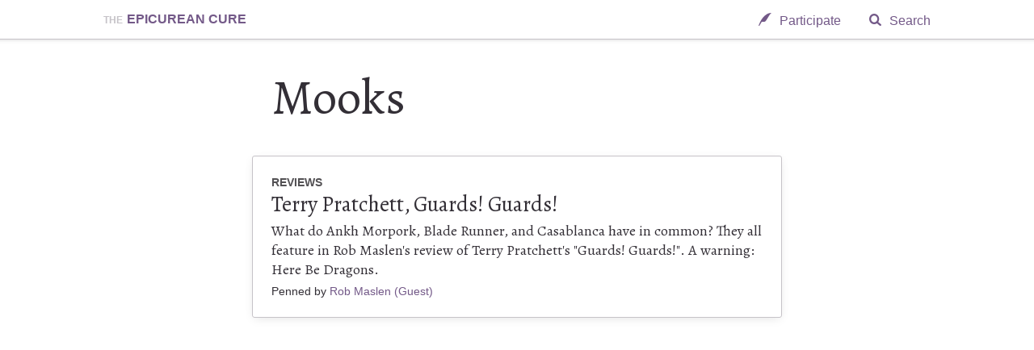

--- FILE ---
content_type: text/html; charset=UTF-8
request_url: https://www.epicureancure.com/tropes/mooks/
body_size: 1829
content:
<!DOCTYPE html>
<html lang="en-GB" prefix="og: http://ogp.me/ns#">
<head>
    <script async src="https://www.googletagmanager.com/gtag/js?id=UA-81286806-1"></script>
    <script>
        window.dataLayer = window.dataLayer || [];
        function gtag(){dataLayer.push(arguments);}
        gtag('js', new Date());

        gtag('config', 'UA-81286806-1');
    </script>

    <meta charset="utf-8" />
    <meta http-equiv="x-ua-compatible" content="ie=edge" />
    <meta name="viewport" content="width=device-width, initial-scale=1" />
    <title>Mooks &middot; Tropes &middot; The Epicurean Cure</title>
    <meta name="description" content="&#8220;A slang term for the hordes of standard-issue, disposable bad guys whom The Hero mows down with impunity. Deadly, competent, loyal, abundant&#8230; pick any two.&#8221; &#8211; from TV Tropes, http://tvtropes.org/pmwiki/pmwiki.php/Main/Mooks" />
    <link href="https://www.epicureancure.com/manifest.json" rel="manifest" />
    <link href="https://www.epicureancure.com/tropes/mooks/" rel="canonical" />
    <meta name="robots" content="index,follow,noodp" />
    <link href="https://www.epicureancure.com/humans.txt" rel="author" />
    <link href="https://www.epicureancure.com/favicon.ico" rel="icon" />
    <link href="https://www.epicureancure.com/wp/wp-content/themes/epicure/ico/favicon-16.png" rel="icon" sizes="16x16" />
    <link href="https://www.epicureancure.com/wp/wp-content/themes/epicure/ico/favicon-24.png" rel="icon" sizes="24x24" />
    <link href="https://www.epicureancure.com/wp/wp-content/themes/epicure/ico/favicon-32.png" rel="icon" sizes="32x32" />
    <link href="https://www.epicureancure.com/wp/wp-content/themes/epicure/ico/favicon-48.png" rel="icon" sizes="48x48" />
    <link href="https://www.epicureancure.com/wp/wp-content/themes/epicure/ico/favicon-64.png" rel="icon" sizes="64x64" />
    <link href="https://www.epicureancure.com/wp/wp-content/themes/epicure/ico/favicon-128.png" rel="icon" sizes="128x128" />
    <link href="https://www.epicureancure.com/wp/wp-content/themes/epicure/ico/favicon-152.png" rel="icon" sizes="152x152" />
    <link href="https://www.epicureancure.com/wp/wp-content/themes/epicure/ico/favicon-196.png" rel="icon" sizes="196x196" />
    <link href="https://www.epicureancure.com/wp/wp-content/themes/epicure/ico/favicon-256.png" rel="icon" sizes="256x256" />
    <meta name="theme-color" content="#735988" />
    <meta name="msapplication-TileColor" content="#735988" />
    <meta name="msapplication-TileImage" content="https://www.epicureancure.com/wp/wp-content/themes/epicure/ico/favicon-144.png" />
    <link href="https://www.epicureancure.com/feed/" title="Site feed (RSS)" rel="alternate" type="application/rss+xml" />
    <link href="https://www.epicureancure.com/feed/atom/" title="Site feed (Atom)" rel="alternate" type="application/rss+xml" />
    <link href="https://www.epicureancure.com/tropes/mooks/feed/" title="Archive feed (RSS)" rel="alternate" type="application/rss+xml" />
    <link href="https://www.epicureancure.com/tropes/mooks/feed/atom/" title="Archive feed (Atom)" rel="alternate" type="application/rss+xml" />
    <meta name="twitter:card" content="summary_large_image" />
    <meta name="twitter:site" content="@EpicureanCure" />
    <meta name="twitter:url" property="og:url" content="https://www.epicureancure.com/tropes/mooks/" />
    <meta name="twitter:title" property="og:title" content="Mooks &middot; Tropes &middot; The Epicurean Cure" />
    <meta name="twitter:description" property="og:description" content="&#8220;A slang term for the hordes of standard-issue, disposable bad guys whom The Hero mows down with impunity. Deadly, competent, loyal, abundant&#8230; pick any two.&#8221; &#8211; from TV Tropes, http://tvtropes.org/pmwiki/pmwiki.php/Main/Mooks" />
    <meta name="twitter:image" property="og:image" content="https://www.epicureancure.com/wp/wp-content/uploads/2016/07/Guards-guards-hero-final.jpg" />
    <!-- CAUTION: #content may be HOT TAKES -->
    <link href="https://www.epicureancure.com/wp/wp-content/themes/epicure/css/styles.42d1f6d6.css" rel="stylesheet" />
    <!-- human-readable: https://www.epicureancure.com/wp/wp-content/themes/epicure/css/readable.42d1f6d6.css -->
    <link href="https://fonts.googleapis.com/css?family=Alegreya:400,400i,700,700i" rel="stylesheet" />
</head>
<body class="no-js">
<div class="wrap no-footer">
<header id="page-header" class="page-header" role="banner">
    <div class="page-header-wrap">
        <a href="https://www.epicureancure.com" class="site-title"><span class="site-logo"></span><span class="page-header-text"><span class="site-title-small">The&nbsp;&thinsp;</span>Epicurean Cure</span></a>
        <nav class="page-nav" role="navigation">
            <ul>
                <li>
                    <a href="https://www.epicureancure.com/participate/" class="page-header-icon icon-quill"><span class="page-header-text">Participate</span></a>
                </li><!--
                --><li>
                    <a href="#search" id="page-search-show" class="page-header-icon icon-search"><span class="page-header-text">Search</span></a>
                </li>
            </ul>
        </nav>
    </div><!-- .width -->
</header>
<div id="search" class="page-search" role="search">
    <div class="page">
        <a href="https://www.epicureancure.com/tropes/mooks" id="page-search-hide" class="page-search-close">Close search</a>
        <label for="page-search-input" class="ui-header">Search the site</label>
    </div>
    <div class="text" id="overpower">
        <form method="get" action="https://www.epicureancure.com/wp/wp-content/themes/epicure/s.php">
            <input type="text" id="page-search-input" name="s" value="" placeholder="Enter search&hellip;" maxlength="50" required="required" autosave="EpicureanCurePreviousSearches" />
            <p class="tooltip">Press enter to search</p>
            <button type="submit" id="page-search-submit" class="screen-reader">Search</button>
        </form>
    </div>
</div>
<main role="main">
<div class="text pad">
    <h1 class="page-title"><span>Mooks</span></h1>
</div>
<div class="text">
<article class="article-link-max">
    <a href="https://www.epicureancure.com/features/reviews/" class="ui-header">Reviews</a>
    <a href="https://www.epicureancure.com/24/terry-pratchett-guards-guards/" class="the-link">
        <h2>Terry Pratchett, Guards! Guards!</h2>
        <p>What do Ankh Morpork, Blade Runner, and Casablanca have in common? They all feature in Rob Maslen's review of Terry Pratchett's "Guards! Guards!". A warning: Here Be Dragons.  </p>
    </a>
    <p class="meta">Penned by <a href="https://www.epicureancure.com/author/guest/" class="article-link-author">Rob Maslen (Guest)</a></p>
</article>
</div>
</main>
</div><!-- .wrap -->
<script src="https://www.epicureancure.com/wp/wp-content/themes/epicure/js/scripts.c04337b6.js" defer></script>
<!-- human-readable: https://www.epicureancure.com/wp/wp-content/themes/epicure/js/readable.c04337b6.js -->
</body>
</html>

--- FILE ---
content_type: text/css; charset=utf-8
request_url: https://www.epicureancure.com/wp/wp-content/themes/epicure/css/styles.42d1f6d6.css
body_size: 6599
content:
@font-face{font-family:"epicure-icons";src:url("../fon/epicure-icons.eot?xuzded");src:url("../fon/epicure-icons.eot?xuzded#iefix") format("embedded-opentype"),url("../fon/epicure-icons.ttf?xuzded") format("truetype"),url("../fon/epicure-icons.woff?xuzded") format("woff"),url("../fon/epicure-icons.svg?xuzded#epicure-icons") format("svg");font-weight:normal;font-style:normal}@keyframes fade-in{0%{opacity:0}100%{opacity:1}}@keyframes fade-out{0%{opacity:1}100%{opacity:0}}@keyframes heartbeat{0%{transform:scale(1)}5%{transform:scale(0.75)}10%{transform:scale(1.75)}15%{transform:scale(0.75)}25%{transform:scale(1)}30%{transform:scale(1)}35%{transform:scale(0.75)}40%{transform:scale(1.25)}45%{transform:scale(0.75)}55%{transform:scale(1)}100%{transform:scale(1)}}@keyframes slide-in-from-top{0%{transform:translate3d(0, -3rem, 0)}100%{transform:translate3d(0, 0, 0)}}@keyframes slide-out-to-top{0%{transform:translate3d(0, 0, 0)}100%{transform:translate3d(0, -3rem, 0)}}html,body,div,span,applet,object,iframe,h1,h2,h3,h4,h5,h6,p,blockquote,pre,a,abbr,acronym,address,big,cite,code,del,dfn,em,img,ins,kbd,q,s,samp,small,strike,strong,sub,sup,tt,var,b,u,i,center,dl,dt,dd,ol,ul,li,fieldset,form,label,legend,table,caption,tbody,tfoot,thead,tr,th,td,article,aside,canvas,details,embed,figure,figcaption,footer,header,hgroup,main,menu,nav,output,ruby,section,summary,time,mark,audio,video{margin:0;padding:0;border:0;font-size:100%;font:inherit;vertical-align:baseline}article,aside,details,figcaption,figure,footer,header,hgroup,menu,nav,section{display:block}body{line-height:1}ol,ul{list-style:none}blockquote,q{quotes:none}blockquote:before,blockquote:after,q:before,q:after{content:"";content:none}table{border-collapse:collapse;border-spacing:0}a{color:inherit;text-decoration:none}a:focus,input:focus,textarea{outline:none}html,body{height:100%;min-height:100%}html{background:#735988;overflow-y:scroll;-webkit-text-size-adjust:100%}@media(min-width: 84em){html{font-size:125%}}body{color:#332f36;font-family:-apple-system,BlinkMacSystemFont,".SFNSText-Regular","San Francisco",Roboto,"Segoe UI","Helvetica Neue","Lucida Grande",sans-serif}*,*:after,*:before{box-sizing:border-box;position:relative}::-moz-selection{background-color:#dc359f;color:#fff;-webkit-font-smoothing:antialiased}::selection{background-color:#dc359f;color:#fff;-webkit-font-smoothing:antialiased}::-moz-selection{background-color:#dc359f;color:#fff;-webkit-font-smoothing:antialiased}.wrap{background:#fff;overflow:hidden}@media(min-height: 20em){.wrap{border-bottom:3.0833333333rem solid #735988}}@media(min-width: 40em){.wrap{border-bottom:none}}@media(min-width: 40em)and (min-height: 20em){.wrap{padding-top:3.0833333333rem}}.wrap.no-footer{border-bottom:1.5rem solid #fff;min-height:100%}@media(min-width: 10em){.wrap.no-footer{border-bottom:3rem solid #fff}}@media(min-height: 20em){.wrap.no-footer{border-bottom:6.0833333333rem solid #fff}}@media(min-width: 40em){.wrap.no-footer{border-bottom:3rem solid #fff}}.page{margin:0 auto;max-width:67rem}.text,.author-meta,.guest-author-meta{margin:0 auto;max-width:41rem}.pad,.author-meta,.guest-author-meta{padding:0 .375rem}@media(min-width: 10em){.pad,.author-meta,.guest-author-meta{padding:0 .75rem}}@media(min-width: 40em){.pad,.author-meta,.guest-author-meta{padding:0 1.5rem}}.article-link-max .meta,.author-meta,.guest-author-meta,.home-about-widget,.home-nav,.page-footer,.tooltip,input.submit,label,.comments .comment-meta,.comments .comment-awaiting-moderation,.body-content figcaption,.guest-author-meta figcaption,.body-content .footnotes,.guest-author-meta .footnotes,.body-content blockquote+.reference,.guest-author-meta blockquote+.reference,.ui-header,.tax-header,.comment-reply-title{font-size:.75rem;line-height:1.125rem}@media(min-width: 10em){.article-link-max .meta,.author-meta,.guest-author-meta,.home-about-widget,.home-nav,.page-footer,.tooltip,input.submit,label,.comments .comment-meta,.comments .comment-awaiting-moderation,.body-content figcaption,.guest-author-meta figcaption,.body-content .footnotes,.guest-author-meta .footnotes,.body-content blockquote+.reference,.guest-author-meta blockquote+.reference,.ui-header,.tax-header,.comment-reply-title{font-size:.875rem}}.guest-author-meta,.tax-result,.post-result,.no-results,.page-search-close,input,textarea,body{font-size:.75rem;line-height:1.125rem}@media(min-width: 10em){.guest-author-meta,.tax-result,.post-result,.no-results,.page-search-close,input,textarea,body{font-size:1rem;line-height:1.5rem}}@media(min-width: 60em){.guest-author-meta,.tax-result,.post-result,.no-results,.page-search-close,input,textarea,body{font-size:1.125rem}}.trope-link,.media-link,.the-link h2,.post-result h2,.page-search,.rama,.body-content h2,.guest-author-meta h2,hr{font-size:.75rem;line-height:1.125rem}@media(min-width: 10em){.trope-link,.media-link,.the-link h2,.post-result h2,.page-search,.rama,.body-content h2,.guest-author-meta h2,hr{font-size:1.25rem;line-height:1.5rem}}@media(min-width: 40em){.trope-link,.media-link,.the-link h2,.post-result h2,.page-search,.rama,.body-content h2,.guest-author-meta h2,hr{font-size:1.5rem;line-height:2.25rem}}@media(min-width: 60em){.trope-link,.media-link,.the-link h2,.post-result h2,.page-search,.rama,.body-content h2,.guest-author-meta h2,hr{font-size:1.6875rem}}.body-content .pull,.guest-author-meta .pull{font-size:.75rem;line-height:1.125rem}@media(min-width: 10em){.body-content .pull,.guest-author-meta .pull{font-size:1.5625rem;line-height:2.25rem}}@media(min-width: 40em){.body-content .pull,.guest-author-meta .pull{font-size:2.25rem;line-height:3rem}}@media(min-width: 60em){.body-content .pull,.guest-author-meta .pull{font-size:2.5625rem}}.page-title{font-size:.75rem;line-height:1.125rem}@media(min-width: 10em){.page-title{font-size:2rem;line-height:2.25rem}}@media(min-width: 40em){.page-title{font-size:3.375rem;line-height:3.75rem}}@media(min-width: 60em){.page-title{font-size:3.8125rem;line-height:4.5rem}}.brunel{font-size:1rem;line-height:1.125rem}@media(min-width: 10em){.brunel{font-size:2.5rem;line-height:3rem}}@media(min-width: 40em){.brunel{font-size:5.0625rem;line-height:5.25rem}}@media(min-width: 60em){.brunel{font-size:5.6875rem;line-height:6rem}}a{transition:.75s background,.75s border-color,.75s color;color:#735988}a:hover,a:focus,a:hover{transition:.25s background,.25s border-color,.25s color;color:#dc359f}hr{background:rgba(0,0,0,0);border:none}hr:before{color:#bea7cf;content:"❦";display:block;font-family:Alegreya,Palatino,"Palatino Linotype","Palatino LT STD",Palladio,"URW Palladio L","Book Antiqua",Baskerville,"Bookman Old Style","Bitstream Charter","Nimbus Roman No9 L",Garamond,"Apple Garamond","ITC Garamond Narrow","New Century Schoolbook","Century Schoolbook","Century Schoolbook L",Georgia,serif;margin:.75rem auto;text-align:center;width:4em}img{display:block;height:auto !important;margin:auto;max-width:100%}.ui-header,.tax-header,.comment-reply-title{color:#535154;font-weight:900;text-transform:uppercase}.body-pad blockquote,.body-pad figcaption,.body-pad figure,.body-pad ol,.body-pad p,.body-pad ul,.body-pad .wp-caption,.body-pad h2,.body-pad h3,.body-pad h4{max-width:41rem;padding:0 .375rem}@media(min-width: 10em){.body-pad blockquote,.body-pad figcaption,.body-pad figure,.body-pad ol,.body-pad p,.body-pad ul,.body-pad .wp-caption,.body-pad h2,.body-pad h3,.body-pad h4{padding:0 .75rem}}@media(min-width: 40em){.body-pad blockquote,.body-pad figcaption,.body-pad figure,.body-pad ol,.body-pad p,.body-pad ul,.body-pad .wp-caption,.body-pad h2,.body-pad h3,.body-pad h4{padding:0 1.5rem}}.body-pad blockquote blockquote,.body-pad blockquote figcaption,.body-pad blockquote figure,.body-pad blockquote ol,.body-pad blockquote p,.body-pad blockquote ul,.body-pad blockquote .wp-caption,.body-pad figcaption blockquote,.body-pad figcaption figcaption,.body-pad figcaption figure,.body-pad figcaption ol,.body-pad figcaption p,.body-pad figcaption ul,.body-pad figcaption .wp-caption,.body-pad figure blockquote,.body-pad figure figcaption,.body-pad figure figure,.body-pad figure ol,.body-pad figure p,.body-pad figure ul,.body-pad figure .wp-caption,.body-pad ol blockquote,.body-pad ol figcaption,.body-pad ol figure,.body-pad ol ol,.body-pad ol p,.body-pad ol ul,.body-pad ol .wp-caption,.body-pad p blockquote,.body-pad p figcaption,.body-pad p figure,.body-pad p ol,.body-pad p p,.body-pad p ul,.body-pad p .wp-caption,.body-pad ul blockquote,.body-pad ul figcaption,.body-pad ul figure,.body-pad ul ol,.body-pad ul p,.body-pad ul ul,.body-pad ul .wp-caption,.body-pad .wp-caption blockquote,.body-pad .wp-caption figcaption,.body-pad .wp-caption figure,.body-pad .wp-caption ol,.body-pad .wp-caption p,.body-pad .wp-caption ul,.body-pad .wp-caption .wp-caption,.body-pad h2 blockquote,.body-pad h2 figcaption,.body-pad h2 figure,.body-pad h2 ol,.body-pad h2 p,.body-pad h2 ul,.body-pad h2 .wp-caption,.body-pad h3 blockquote,.body-pad h3 figcaption,.body-pad h3 figure,.body-pad h3 ol,.body-pad h3 p,.body-pad h3 ul,.body-pad h3 .wp-caption,.body-pad h4 blockquote,.body-pad h4 figcaption,.body-pad h4 figure,.body-pad h4 ol,.body-pad h4 p,.body-pad h4 ul,.body-pad h4 .wp-caption{padding:0}.body-content,.guest-author-meta{font-family:Alegreya,Palatino,"Palatino Linotype","Palatino LT STD",Palladio,"URW Palladio L","Book Antiqua",Baskerville,"Bookman Old Style","Bitstream Charter","Nimbus Roman No9 L",Garamond,"Apple Garamond","ITC Garamond Narrow","New Century Schoolbook","Century Schoolbook","Century Schoolbook L",Georgia,serif}.body-content blockquote,.guest-author-meta blockquote,.body-content figcaption,.guest-author-meta figcaption,.body-content figure,.guest-author-meta figure,.body-content ol,.guest-author-meta ol,.body-content p,.guest-author-meta p,.body-content ul,.guest-author-meta ul,.body-content .wp-caption,.guest-author-meta .wp-caption,.body-content h2,.guest-author-meta h2,.body-content h3,.guest-author-meta h3,.body-content h4,.guest-author-meta h4{margin:0 auto .375rem}@media(min-width: 10em){.body-content blockquote,.guest-author-meta blockquote,.body-content figcaption,.guest-author-meta figcaption,.body-content figure,.guest-author-meta figure,.body-content ol,.guest-author-meta ol,.body-content p,.guest-author-meta p,.body-content ul,.guest-author-meta ul,.body-content .wp-caption,.guest-author-meta .wp-caption,.body-content h2,.guest-author-meta h2,.body-content h3,.guest-author-meta h3,.body-content h4,.guest-author-meta h4{margin-bottom:.75rem}}@media(min-width: 40em){.body-content blockquote,.guest-author-meta blockquote,.body-content figcaption,.guest-author-meta figcaption,.body-content figure,.guest-author-meta figure,.body-content ol,.guest-author-meta ol,.body-content p,.guest-author-meta p,.body-content ul,.guest-author-meta ul,.body-content .wp-caption,.guest-author-meta .wp-caption,.body-content h2,.guest-author-meta h2,.body-content h3,.guest-author-meta h3,.body-content h4,.guest-author-meta h4{margin-bottom:1.5rem}}.body-content h2,.guest-author-meta h2,.body-content h3,.guest-author-meta h3,.body-content h4,.guest-author-meta h4{margin-top:.75rem}@media(min-width: 10em){.body-content h2,.guest-author-meta h2,.body-content h3,.guest-author-meta h3,.body-content h4,.guest-author-meta h4{margin-top:1.5rem}}@media(min-width: 40em){.body-content h2,.guest-author-meta h2,.body-content h3,.guest-author-meta h3,.body-content h4,.guest-author-meta h4{margin-top:3rem}}.body-content dfn,.guest-author-meta dfn,.body-content mark,.guest-author-meta mark{background-color:#f9f9ac;border-bottom:1px dotted #858287;border-radius:.09375rem;color:#332f36;margin:0 -0.09375rem;padding:0 .09375rem}.body-content a,.guest-author-meta a{border-bottom:1px solid #c6c3c8;color:#6bba68;transition:.5s border-color,.5s color}.body-content a:visited,.guest-author-meta a:visited{color:#858287}.body-content a:hover,.guest-author-meta a:hover,.body-content a:focus,.guest-author-meta a:focus,.body-content a:active,.guest-author-meta a:active{border-color:#858287;color:#3d983a;transition:.1s border-color,.1s color}.body-content ol li,.guest-author-meta ol li,.body-content ul li,.guest-author-meta ul li{margin-left:1.125rem}.body-content ol li li,.guest-author-meta ol li li,.body-content ul li li,.guest-author-meta ul li li{margin-left:.1875rem}@media(min-width: 10em){.body-content ol li,.guest-author-meta ol li,.body-content ul li,.guest-author-meta ul li{margin-left:1.5rem;padding-left:.375rem}.body-content ol li li,.guest-author-meta ol li li,.body-content ul li li,.guest-author-meta ul li li{margin-left:1.5rem}}.body-content ol,.guest-author-meta ol{list-style-type:decimal}.body-content ol ol,.guest-author-meta ol ol{list-style-type:lower-alpha}.body-content ol ul,.guest-author-meta ol ul{list-style-type:circle}.body-content ul,.guest-author-meta ul{list-style-type:square}.body-content ul ol,.guest-author-meta ul ol{list-style-type:lower-alpha}.body-content ul ul,.guest-author-meta ul ul{list-style-type:circle}.body-content sub,.guest-author-meta sub,.body-content sup,.guest-author-meta sup{font-size:.75em;top:-0.4rem}.body-content sub,.guest-author-meta sub{top:.3rem}.body-content cite.subtext:before,.guest-author-meta cite.subtext:before,.body-content q:before,.guest-author-meta q:before{content:"“"}.body-content cite.subtext:after,.guest-author-meta cite.subtext:after,.body-content q:after,.guest-author-meta q:after{content:"”"}.body-content cite.subtext cite.subtext:before,.guest-author-meta cite.subtext cite.subtext:before,.body-content cite.subtext q:before,.guest-author-meta cite.subtext q:before,.body-content q cite.subtext:before,.guest-author-meta q cite.subtext:before,.body-content q q:before,.guest-author-meta q q:before{content:"‘"}.body-content cite.subtext cite.subtext:after,.guest-author-meta cite.subtext cite.subtext:after,.body-content cite.subtext q:after,.guest-author-meta cite.subtext q:after,.body-content q cite.subtext:after,.guest-author-meta q cite.subtext:after,.body-content q q:after,.guest-author-meta q q:after{content:"’"}.body-content blockquote,.guest-author-meta blockquote{margin:.75rem auto}@media(min-width: 10em){.body-content blockquote,.guest-author-meta blockquote{margin:1.5rem auto}}.body-content blockquote p,.guest-author-meta blockquote p{border-left:.1875rem solid #bea7cf;padding-left:.375rem}@media(min-width: 10em){.body-content blockquote p,.guest-author-meta blockquote p{padding-left:.5625rem}}@media(min-width: 40em){.body-content blockquote p,.guest-author-meta blockquote p{padding-left:1.3125rem}}.body-content blockquote p+p,.guest-author-meta blockquote p+p{margin-top:-0.75rem;padding-top:.75rem}.body-content blockquote+.reference,.guest-author-meta blockquote+.reference{color:#858287;margin:-0.375rem auto 1.5rem;text-align:right}.body-content blockquote+.reference:before,.guest-author-meta blockquote+.reference:before{content:"— "}@media(min-width: 10em){.body-content blockquote+.reference,.guest-author-meta blockquote+.reference{margin-top:-0.75rem}}.body-content .pull,.guest-author-meta .pull{color:#dc359f;margin:.75rem auto;max-width:67rem;text-align:center}@media(min-width: 10em){.body-content .pull,.guest-author-meta .pull{margin:1.5rem auto}}@media(min-width: 40em){.body-content .pull,.guest-author-meta .pull{margin:3rem auto}}.body-content .footnotes,.guest-author-meta .footnotes{margin-top:3rem}.body-content .footnotes p:first-of-type:before,.guest-author-meta .footnotes p:first-of-type:before{border-top:1px solid #858287;content:" ";display:block;margin-bottom:1.5rem;width:38%}.body-content figcaption,.guest-author-meta figcaption{margin-top:.375rem;text-align:center}@media(min-width: 40em){.body-content figcaption,.guest-author-meta figcaption{margin-top:.75rem}}.body-content .wp-caption,.guest-author-meta .wp-caption{max-width:100% !important}.comments .ui-header,.comments .tax-header,.comments .comment-reply-title{margin-bottom:.75rem}.comments .comment{margin-bottom:3rem}.comments .bypostauthor{background:#f4f0f7;padding:.75rem}.comments .bypostauthor a{color:#735988}.comments .avatar{float:left;margin-bottom:.75rem;margin-right:.75rem}.comments .comment-awaiting-moderation{color:#e3972b;font-family:-apple-system,BlinkMacSystemFont,".SFNSText-Regular","San Francisco",Roboto,"Segoe UI","Helvetica Neue","Lucida Grande",sans-serif;font-style:normal}.comments .comment-meta{font-family:-apple-system,BlinkMacSystemFont,".SFNSText-Regular","San Francisco",Roboto,"Segoe UI","Helvetica Neue","Lucida Grande",sans-serif;margin-bottom:.75rem}.comments p{clear:left}.comments .children{border-left:.1875rem solid #bea7cf;list-style-type:none;margin-top:1.5rem;margin-left:0;padding-left:1.3125rem}.comments .children>li{margin-left:0;padding-left:0}.comments .children>li.bypostauthor{padding-left:.75rem}.comment-reply-title small{margin-left:1.5rem}.comment-form label{margin-top:.75rem}input,textarea{border:1px solid #c6c3c8;border-radius:.1875rem;font-family:-apple-system,BlinkMacSystemFont,".SFNSText-Regular","San Francisco",Roboto,"Segoe UI","Helvetica Neue","Lucida Grande",sans-serif;padding:.2916666667rem;width:100%}input:focus,textarea:focus{border-color:#dc359f}label{color:#535154}.required{color:#ea4a35}input.submit{transition:.75s background,.75s border-color,.75s color;background:#6bba68;border:none;color:#fff;float:right;margin-top:1.5rem;padding:.75rem;width:auto}input.submit:hover{cursor:pointer;cursor:hand}input.submit:hover,input.submit:focus,input.submit:active{transition:.25s background,.25s border-color,.25s color;background:#3d983a}.body-content h2,.guest-author-meta h2,.body-content h3,.guest-author-meta h3,.body-content b,.guest-author-meta b,.body-content strong,.guest-author-meta strong{font-weight:700}.guest-author-meta,.no-results,.body-content h4,.guest-author-meta h4,.body-content cite.text,.guest-author-meta cite.text,.body-content cite.author-meta,.guest-author-meta cite.author-meta,.body-content cite.guest-author-meta,.guest-author-meta cite.guest-author-meta,.body-content em,.guest-author-meta em,.body-content i,.guest-author-meta i,.body-content blockquote+.reference,.guest-author-meta blockquote+.reference,.body-content .pull,.guest-author-meta .pull,.body-content figcaption,.guest-author-meta figcaption{font-style:italic}.guest-author-meta .guest-author-meta,.no-results .guest-author-meta,.guest-author-meta .no-results,.no-results .no-results,.body-content h4 .guest-author-meta,.guest-author-meta h4 .guest-author-meta,.body-content h4 .no-results,.guest-author-meta h4 .no-results,.body-content cite.text .guest-author-meta,.guest-author-meta cite.text .guest-author-meta,.body-content cite.author-meta .guest-author-meta,.guest-author-meta cite.author-meta .guest-author-meta,.body-content cite.guest-author-meta .guest-author-meta,.guest-author-meta cite.guest-author-meta .guest-author-meta,.body-content cite.text .no-results,.guest-author-meta cite.text .no-results,.body-content cite.author-meta .no-results,.guest-author-meta cite.author-meta .no-results,.body-content cite.guest-author-meta .no-results,.guest-author-meta cite.guest-author-meta .no-results,.body-content em .guest-author-meta,.guest-author-meta em .guest-author-meta,.body-content em .no-results,.guest-author-meta em .no-results,.body-content i .guest-author-meta,.guest-author-meta i .guest-author-meta,.body-content i .no-results,.guest-author-meta i .no-results,.body-content blockquote+.reference .guest-author-meta,.guest-author-meta blockquote+.reference .guest-author-meta,.body-content blockquote+.reference .no-results,.guest-author-meta blockquote+.reference .no-results,.body-content .pull .guest-author-meta,.guest-author-meta .pull .guest-author-meta,.body-content .pull .no-results,.guest-author-meta .pull .no-results,.body-content figcaption .guest-author-meta,.guest-author-meta figcaption .guest-author-meta,.body-content figcaption .no-results,.guest-author-meta figcaption .no-results,.guest-author-meta .body-content h4,.guest-author-meta .guest-author-meta h4,.no-results .body-content h4,.no-results .guest-author-meta h4,.body-content .guest-author-meta h4,.guest-author-meta .guest-author-meta h4,.body-content .no-results h4,.guest-author-meta .no-results h4,.body-content h4 h4,.guest-author-meta h4 h4,.body-content cite.text h4,.guest-author-meta cite.text h4,.body-content cite.author-meta h4,.guest-author-meta cite.author-meta h4,.body-content cite.guest-author-meta h4,.guest-author-meta cite.guest-author-meta h4,.body-content em h4,.guest-author-meta em h4,.body-content i h4,.guest-author-meta i h4,.body-content blockquote+.reference h4,.guest-author-meta blockquote+.reference h4,.body-content .pull h4,.guest-author-meta .pull h4,.body-content figcaption h4,.guest-author-meta figcaption h4,.guest-author-meta .body-content cite.text,.guest-author-meta .guest-author-meta cite.text,.guest-author-meta .body-content cite.author-meta,.guest-author-meta .guest-author-meta cite.author-meta,.guest-author-meta .body-content cite.guest-author-meta,.guest-author-meta .guest-author-meta cite.guest-author-meta,.no-results .body-content cite.text,.no-results .guest-author-meta cite.text,.no-results .body-content cite.author-meta,.no-results .guest-author-meta cite.author-meta,.no-results .body-content cite.guest-author-meta,.no-results .guest-author-meta cite.guest-author-meta,.body-content .guest-author-meta cite.text,.guest-author-meta .guest-author-meta cite.text,.body-content .guest-author-meta cite.author-meta,.guest-author-meta .guest-author-meta cite.author-meta,.body-content .guest-author-meta cite.guest-author-meta,.guest-author-meta .guest-author-meta cite.guest-author-meta,.body-content .no-results cite.text,.guest-author-meta .no-results cite.text,.body-content .no-results cite.author-meta,.guest-author-meta .no-results cite.author-meta,.body-content .no-results cite.guest-author-meta,.guest-author-meta .no-results cite.guest-author-meta,.body-content h4 cite.text,.guest-author-meta h4 cite.text,.body-content h4 cite.author-meta,.guest-author-meta h4 cite.author-meta,.body-content h4 cite.guest-author-meta,.guest-author-meta h4 cite.guest-author-meta,.body-content cite.text cite.text,.guest-author-meta cite.text cite.text,.body-content cite.author-meta cite.text,.guest-author-meta cite.author-meta cite.text,.body-content cite.guest-author-meta cite.text,.guest-author-meta cite.guest-author-meta cite.text,.body-content cite.text cite.author-meta,.guest-author-meta cite.text cite.author-meta,.body-content cite.text cite.guest-author-meta,.guest-author-meta cite.text cite.guest-author-meta,.body-content cite.author-meta cite.author-meta,.guest-author-meta cite.author-meta cite.author-meta,.body-content cite.guest-author-meta cite.author-meta,.guest-author-meta cite.guest-author-meta cite.author-meta,.body-content cite.author-meta cite.guest-author-meta,.guest-author-meta cite.author-meta cite.guest-author-meta,.body-content cite.guest-author-meta cite.guest-author-meta,.guest-author-meta cite.guest-author-meta cite.guest-author-meta,.body-content em cite.text,.guest-author-meta em cite.text,.body-content em cite.author-meta,.guest-author-meta em cite.author-meta,.body-content em cite.guest-author-meta,.guest-author-meta em cite.guest-author-meta,.body-content i cite.text,.guest-author-meta i cite.text,.body-content i cite.author-meta,.guest-author-meta i cite.author-meta,.body-content i cite.guest-author-meta,.guest-author-meta i cite.guest-author-meta,.body-content blockquote+.reference cite.text,.guest-author-meta blockquote+.reference cite.text,.body-content blockquote+.reference cite.author-meta,.guest-author-meta blockquote+.reference cite.author-meta,.body-content blockquote+.reference cite.guest-author-meta,.guest-author-meta blockquote+.reference cite.guest-author-meta,.body-content .pull cite.text,.guest-author-meta .pull cite.text,.body-content .pull cite.author-meta,.guest-author-meta .pull cite.author-meta,.body-content .pull cite.guest-author-meta,.guest-author-meta .pull cite.guest-author-meta,.body-content figcaption cite.text,.guest-author-meta figcaption cite.text,.body-content figcaption cite.author-meta,.guest-author-meta figcaption cite.author-meta,.body-content figcaption cite.guest-author-meta,.guest-author-meta figcaption cite.guest-author-meta,.guest-author-meta .body-content em,.guest-author-meta .guest-author-meta em,.no-results .body-content em,.no-results .guest-author-meta em,.body-content .guest-author-meta em,.guest-author-meta .guest-author-meta em,.body-content .no-results em,.guest-author-meta .no-results em,.body-content h4 em,.guest-author-meta h4 em,.body-content cite.text em,.guest-author-meta cite.text em,.body-content cite.author-meta em,.guest-author-meta cite.author-meta em,.body-content cite.guest-author-meta em,.guest-author-meta cite.guest-author-meta em,.body-content em em,.guest-author-meta em em,.body-content i em,.guest-author-meta i em,.body-content blockquote+.reference em,.guest-author-meta blockquote+.reference em,.body-content .pull em,.guest-author-meta .pull em,.body-content figcaption em,.guest-author-meta figcaption em,.guest-author-meta .body-content i,.guest-author-meta .guest-author-meta i,.no-results .body-content i,.no-results .guest-author-meta i,.body-content .guest-author-meta i,.guest-author-meta .guest-author-meta i,.body-content .no-results i,.guest-author-meta .no-results i,.body-content h4 i,.guest-author-meta h4 i,.body-content cite.text i,.guest-author-meta cite.text i,.body-content cite.author-meta i,.guest-author-meta cite.author-meta i,.body-content cite.guest-author-meta i,.guest-author-meta cite.guest-author-meta i,.body-content em i,.guest-author-meta em i,.body-content i i,.guest-author-meta i i,.body-content blockquote+.reference i,.guest-author-meta blockquote+.reference i,.body-content .pull i,.guest-author-meta .pull i,.body-content figcaption i,.guest-author-meta figcaption i,.guest-author-meta .body-content blockquote+.reference,.guest-author-meta .guest-author-meta blockquote+.reference,.no-results .body-content blockquote+.reference,.no-results .guest-author-meta blockquote+.reference,.body-content .guest-author-meta blockquote+.reference,.guest-author-meta .guest-author-meta blockquote+.reference,.body-content .no-results blockquote+.reference,.guest-author-meta .no-results blockquote+.reference,.body-content h4 blockquote+.reference,.guest-author-meta h4 blockquote+.reference,.body-content cite.text blockquote+.reference,.guest-author-meta cite.text blockquote+.reference,.body-content cite.author-meta blockquote+.reference,.guest-author-meta cite.author-meta blockquote+.reference,.body-content cite.guest-author-meta blockquote+.reference,.guest-author-meta cite.guest-author-meta blockquote+.reference,.body-content em blockquote+.reference,.guest-author-meta em blockquote+.reference,.body-content i blockquote+.reference,.guest-author-meta i blockquote+.reference,.body-content blockquote+.reference blockquote+.reference,.guest-author-meta blockquote+.reference blockquote+.reference,.body-content .pull blockquote+.reference,.guest-author-meta .pull blockquote+.reference,.body-content figcaption blockquote+.reference,.guest-author-meta figcaption blockquote+.reference,.guest-author-meta .body-content .pull,.guest-author-meta .guest-author-meta .pull,.no-results .body-content .pull,.no-results .guest-author-meta .pull,.body-content .guest-author-meta .pull,.guest-author-meta .guest-author-meta .pull,.body-content .no-results .pull,.guest-author-meta .no-results .pull,.body-content h4 .pull,.guest-author-meta h4 .pull,.body-content cite.text .pull,.guest-author-meta cite.text .pull,.body-content cite.author-meta .pull,.guest-author-meta cite.author-meta .pull,.body-content cite.guest-author-meta .pull,.guest-author-meta cite.guest-author-meta .pull,.body-content em .pull,.guest-author-meta em .pull,.body-content i .pull,.guest-author-meta i .pull,.body-content blockquote+.reference .pull,.guest-author-meta blockquote+.reference .pull,.body-content .pull .pull,.guest-author-meta .pull .pull,.body-content figcaption .pull,.guest-author-meta figcaption .pull,.guest-author-meta .body-content figcaption,.guest-author-meta .guest-author-meta figcaption,.no-results .body-content figcaption,.no-results .guest-author-meta figcaption,.body-content .guest-author-meta figcaption,.guest-author-meta .guest-author-meta figcaption,.body-content .no-results figcaption,.guest-author-meta .no-results figcaption,.body-content h4 figcaption,.guest-author-meta h4 figcaption,.body-content cite.text figcaption,.guest-author-meta cite.text figcaption,.body-content cite.author-meta figcaption,.guest-author-meta cite.author-meta figcaption,.body-content cite.guest-author-meta figcaption,.guest-author-meta cite.guest-author-meta figcaption,.body-content em figcaption,.guest-author-meta em figcaption,.body-content i figcaption,.guest-author-meta i figcaption,.body-content blockquote+.reference figcaption,.guest-author-meta blockquote+.reference figcaption,.body-content .pull figcaption,.guest-author-meta .pull figcaption,.body-content figcaption figcaption,.guest-author-meta figcaption figcaption{font-style:normal}.brunel{background:#f4f0f7;border-bottom:1px solid #bea7cf;font-family:Alegreya,Palatino,"Palatino Linotype","Palatino LT STD",Palladio,"URW Palladio L","Book Antiqua",Baskerville,"Bookman Old Style","Bitstream Charter","Nimbus Roman No9 L",Garamond,"Apple Garamond","ITC Garamond Narrow","New Century Schoolbook","Century Schoolbook","Century Schoolbook L",Georgia,serif;font-style:italic;margin-bottom:.75rem;padding:1.5rem 0;text-align:center}@media(min-width: 10em){.brunel{margin-bottom:1.5rem;padding:2.25rem 0}}@media(min-width: 40em){.brunel{padding:3rem 0}}@media(min-width: 60em){.brunel{margin-bottom:2.25rem;padding:3.75rem 0}}.brunel p{margin:1.5rem 0 0}@media(min-width: 60em){.brunel p{float:right;top:50%;width:62%}}.brunel img{width:61.8%;margin:0 auto}@media(min-width: 40em){.brunel img{width:38%}}@media(min-width: 60em){.brunel img{float:left;margin-bottom:0}}.hokusai{margin-bottom:.75rem;padding-top:.75rem}@media(min-width: 10em){.hokusai{margin-bottom:1.5rem;padding-top:1.5rem}}@media(min-width: 40em){.hokusai{padding-top:3rem}}@media(min-width: 60em){.hokusai{margin-bottom:2.25rem}}.hokusai img{float:left;margin:0;max-width:41rem;width:95%}.gutenberg{margin:0 auto;max-width:67rem}.gutenberg .con{margin-bottom:.75rem}.gutenberg .col{margin-bottom:.75rem}@media(min-width: 10em){.gutenberg .con{margin-bottom:1.5rem}.gutenberg .col{margin-bottom:1.5rem}}@media(min-width: 40em){.gutenberg .col{float:left;width:62%}.gutenberg .col+.col{width:38%}}@media(min-width: 60em){.gutenberg .con{float:left;margin-bottom:0;padding:0 1.5rem;width:19%}.gutenberg .col{float:left;margin-bottom:0;padding:0 1.5rem;width:57%}.gutenberg .col+.col{width:24%}}.herlathing{display:flex;flex-wrap:wrap;justify-content:center;margin:.75rem 0;padding:0 .375rem}@media(min-width: 10em){.herlathing{margin:1.5rem 0 3rem;padding:0 .75rem}}@media(min-width: 60em){.herlathing{margin:3rem 0}}.herlathing li{width:100%}.herlathing li+li{margin-top:.75rem}@media(min-width: 10em){.herlathing li+li{margin-top:.75rem}}@media(min-width: 40em){.herlathing li{padding:0 .75rem;width:50%}.herlathing li+li{margin-top:0}.herlathing li+li+li{margin-top:1.5rem}}@media(min-width: 60em){.herlathing li{width:33.33333%}.herlathing li+li+li{margin-top:0}.herlathing li+li+li+li{margin-top:1.5rem}}.rama{background:#735988;border-bottom:.1875rem solid #623e7e;color:#f4f0f7;margin-bottom:1.5rem;padding:1.5rem 0;z-index:0;-webkit-font-smoothing:antialiased}@media(min-width: 40em){.rama{margin-bottom:3rem;padding-bottom:3rem}.rama p{margin-bottom:1.5rem}}.rama h1{font-style:italic}@media(min-width: 40em){.rama h1{color:#bea7cf}}.rama a,.rama a:visited{color:#fff}.rama a:hover,.rama a:focus,.rama a:active,.rama a:visited:hover,.rama a:visited:focus,.rama a:visited:active{border-color:#fff;color:#dc359f}@media(min-width: 40em){.rama img{float:right;max-width:100%}}.rama .col{margin-bottom:.75rem;max-width:18rem;width:100%;z-index:1}@media(min-width: 10em){.rama .col{margin-bottom:1.5rem}}@media(min-width: 40em){.rama .col{float:right;width:13.5rem}}@media(min-width: 60em){.rama .col{width:18rem}}.rama .col+.col{max-width:100%;z-index:0}@media(min-width: 40em){.rama .col+.col{float:left;margin-right:-13.5rem;padding-right:15rem;width:100%}}@media(min-width: 60em){.rama .col+.col{margin-right:-18rem;padding-right:21rem}}@media(min-width: 40em){.rama .is-png{margin-top:-2.25rem}}@media(min-width: 60em){.rama .is-png{margin-top:-3.75rem}}.page-header{background:#fff;background:rgba(255,255,255,.95);margin-bottom:.75rem;width:100%;z-index:1}@media(min-width: 10em){.page-header{border-bottom:1px solid #c6c3c8;box-shadow:0 -0.75rem .375rem .75rem rgba(0,0,0,.25);margin-bottom:0;text-align:center}}@media(min-height: 20em){.page-header{transform:translate3d(0, 0, 0);border-bottom:none;border-top:1px solid #c6c3c8;bottom:0;box-shadow:0 .84375rem .375rem .75rem rgba(0,0,0,.25);position:fixed}}@media(min-width: 40em){.page-header{transition:.5s top ease-out;border-bottom:1px solid #c6c3c8;border-top:none;bottom:initial;box-shadow:0 -0.84375rem .375rem .75rem rgba(0,0,0,.25);font-size:1rem;height:3.0833333333rem;overflow:hidden;top:0}}@media(min-width: 40em)and (min-height: 20em){.page-header.hide{top:-3.0833333333rem}}.page-header-wrap{margin:0 auto;max-width:67rem;padding:0 .375rem}@media(min-width: 10em){.page-header-wrap{padding:0}}@media(min-width: 40em){.page-header-wrap{padding:0 1.5rem}}.site-title{font-weight:900;margin:.75rem 0;text-transform:uppercase}@media(min-width: 10em){.site-title{float:left;margin:0;width:33.3%}}@media(min-width: 40em){.site-title{height:3rem;line-height:3rem;width:auto}}.site-title .site-title-small{color:#c6c3c8;font-size:.75em}.site-logo{display:none}@media(min-width: 10em){.site-logo{image-rendering:pixelated;background:url("../ico/favicon-32.png") no-repeat center;background-size:1.5rem;display:block;height:3rem;width:100%}}@media(min-width: 40em){.site-logo{display:none}}.site-title:hover .site-logo,.site-title:focus .site-logo,.site-title:active .site-logo{animation:heartbeat 1.5s linear infinite}@media(min-width: 10em){.page-header-text{left:-9999px;position:absolute;top:-9999px}}@media(min-width: 40em){.page-header-text{left:0;position:relative;top:0}}.page-header-icon:before{text-align:left}@media(min-width: 10em){.page-header-icon:before{text-align:center}}@media(min-width: 40em){.page-header-icon:before{text-align:center}}@media(min-width: 10em){.page-nav{float:right;width:66.7%}}@media(min-width: 40em){.page-nav{text-align:right}.page-nav li{display:inline-block}}.page-nav a{height:1.125rem}@media(min-width: 10em){.page-nav a{border-left:1px solid #c6c3c8;float:left;height:3rem;line-height:3rem;width:50%}}@media(min-width: 40em){.page-nav a{border-left:none;margin-left:1.5rem;width:auto}}#search{left:-9999px;position:absolute;top:-9999px}#search:target,#search.show{animation:slide-in-from-top .25s ease-out,fade-in .25s;left:0;position:fixed;top:0}#search.hide{animation:slide-out-to-top .25s ease-in,fade-out .25s;left:0;position:fixed;top:0}.page-search{background:#f4f0f7;background:rgba(244,240,247,.95);height:100%;overflow-y:auto;padding:.375rem;width:100%;z-index:2}@media(min-width: 10em){.page-search{padding:.75rem .75rem 1.5rem}}@media(min-width: 40em){.page-search{padding:.9375rem 1.5rem 3rem}}.page-search label{margin-bottom:.75rem}@media(min-width: 40em){.page-search label{margin-bottom:.9375rem}}.page-search input{background:#fff;background:rgba(255,255,255,.5);box-shadow:inset .1875rem .1875rem .1875rem -0.1875rem rgba(0,0,0,.25)}.page-search .page{max-width:64rem}.page-search .text,.page-search .author-meta,.page-search .guest-author-meta{max-width:38rem}.tooltip{color:#dc359f;text-align:right;margin-bottom:.75rem;padding:.375rem}@media(min-width: 40em){.tooltip{margin-bottom:1.5rem}}@media(min-width: 10em){.page-search-close{line-height:1.125rem;position:absolute;right:0;top:0;z-index:1}}@media(min-width: 40em){.page-search-close{line-height:1.25rem}}@media(min-width: 60em){.page-search-close{font-size:1rem}}.searching{animation:heartbeat 1.5s linear infinite;image-rendering:pixelated;background:url("../ico/favicon-32.png") no-repeat center;background-size:1.5rem;display:block;height:3rem;width:100%}.post-result{background:#fff;border:1px solid #c6c3c8;border-radius:.1875rem;margin-bottom:.375rem;padding:0 .375rem}@media(min-width: 10em){.post-result{margin-bottom:.75rem;padding:.6666666667rem}}@media(min-width: 40em){.post-result{margin-bottom:1.5rem;padding:1.4166666667rem}}.tax-header{margin-top:.75rem}@media(min-width: 40em){.tax-header{margin-top:1.5rem}}.tax-result{padding:.1875rem 0}.tax-result+.tax-result{border-top:1px solid #c6c3c8}.page-footer{background:#735988;border-top:.1875rem solid #623e7e;color:#bea7cf;margin-top:1.5rem;padding:1.5rem 0;text-align:center;-webkit-webkit-font-smoothing:antialiased}@media(min-width: 10em){.page-footer{margin-top:3rem;padding:3rem 0}}.page-footer a,.page-footer a:visited{color:#bea7cf}.page-footer a:first-of-type,.page-footer a:visited:first-of-type{font-weight:900;text-transform:uppercase}.page-footer a:hover,.page-footer a:focus,.page-footer a:active,.page-footer a:visited:hover,.page-footer a:visited:focus,.page-footer a:visited:active{color:#fff}.home-nav{margin-bottom:.75rem;padding:0 .375rem}@media(min-width: 10em){.home-nav{padding:0 .75rem}}@media(min-width: 20em){.home-nav{float:left;width:50%}.home-nav:nth-of-type(2n+3){clear:left}}@media(min-width: 35em){.home-nav{width:25%}.home-nav:nth-of-type(2n+3){clear:none}}@media(min-width: 60em){.home-nav{float:none;margin-bottom:1.5rem;padding:0;width:auto}}.home-nav a{padding:.1875rem 0}@media(min-width: 10em){.home-nav a{padding:.375rem 0 .2916666667rem}}.home-nav li+li{border-top:1px solid #f4f0f7}.home-nav .home-nav-all{font-style:italic}.home-about-widget{margin-bottom:1.5rem;padding:0 .375rem}@media(min-width: 10em){.home-about-widget{padding:0 .75rem}}@media(min-width: 40em){.home-about-widget{padding:0 1.5rem}}@media(min-width: 60em){.home-about-widget{padding:0}}@media(min-width: 10em){.home-about-widget .body-content p,.home-about-widget .guest-author-meta p{margin-bottom:.75rem}}@media(min-width: 40em){.home-about-widget .body-content p,.home-about-widget .guest-author-meta p{margin-bottom:.75rem}}.home-about-widget .ui-header,.home-about-widget .comment-reply-title,.home-about-widget .tax-header{margin-bottom:.1875rem}.hero-img{margin-bottom:.75rem}@media(min-width: 10em){.hero-img{margin-bottom:1.5rem}}@media(min-width: 60em){.hero-img{margin-bottom:3rem}}.hero-img img{width:100%}.page-title{font-family:Alegreya,Palatino,"Palatino Linotype","Palatino LT STD",Palladio,"URW Palladio L","Book Antiqua",Baskerville,"Bookman Old Style","Bitstream Charter","Nimbus Roman No9 L",Garamond,"Apple Garamond","ITC Garamond Narrow","New Century Schoolbook","Century Schoolbook","Century Schoolbook L",Georgia,serif;margin:.375rem 0}@media(min-width: 10em){.page-title{margin:.75rem 0}}@media(min-width: 40em){.page-title{margin:1.5rem 0}}@media(min-width: 60em){.page-title{margin:2.25rem 0}}.author-meta,.guest-author-meta{color:#535154;margin-bottom:.75rem}.article-link-max{margin-bottom:.75rem;padding:0 .375rem}@media(min-width: 10em){.article-link-max{border:1px solid #c6c3c8;border-radius:.1875rem;box-shadow:0 .1875rem .75rem -0.1875rem rgba(0,0,0,.125);margin:0 .75rem 1.5rem;padding:.6666666667rem}}@media(min-width: 40em){.article-link-max{margin:0 1.5rem 1.5rem;padding:1.4166666667rem}}@media(min-width: 60em){.article-link-max{margin:0 0 3rem}}.article-link-max .meta{margin-bottom:0}.the-link{color:inherit;font-family:Alegreya,Palatino,"Palatino Linotype","Palatino LT STD",Palladio,"URW Palladio L","Book Antiqua",Baskerville,"Bookman Old Style","Bitstream Charter","Nimbus Roman No9 L",Garamond,"Apple Garamond","ITC Garamond Narrow","New Century Schoolbook","Century Schoolbook","Century Schoolbook L",Georgia,serif;margin-bottom:.375rem}.the-link:hover,.the-link:focus,.the-link:active{color:inherit}.the-link:hover h2,.the-link:focus h2,.the-link:active h2{color:#dc359f}.the-link h2{margin-bottom:.1875rem}.media-link{background-color:#735988;background-image:linear-gradient(#735988, #623e7e);border-radius:.1875rem;color:#fff;font-family:Alegreya,Palatino,"Palatino Linotype","Palatino LT STD",Palladio,"URW Palladio L","Book Antiqua",Baskerville,"Bookman Old Style","Bitstream Charter","Nimbus Roman No9 L",Garamond,"Apple Garamond","ITC Garamond Narrow","New Century Schoolbook","Century Schoolbook","Century Schoolbook L",Georgia,serif;padding:.375rem;text-align:center}.media-link:hover,.media-link:focus,.media-link:active{background:#dc359f;color:#fff}@media(min-width: 10em){.media-link{padding:.75rem}}@media(min-width: 40em){.media-link{padding:1.5rem}}.trope-link{background-color:#735988;background-image:linear-gradient(#735988, #623e7e);border-radius:.1875rem;color:#fff;display:flex;flex-direction:column;font-family:Alegreya,Palatino,"Palatino Linotype","Palatino LT STD",Palladio,"URW Palladio L","Book Antiqua",Baskerville,"Bookman Old Style","Bitstream Charter","Nimbus Roman No9 L",Garamond,"Apple Garamond","ITC Garamond Narrow","New Century Schoolbook","Century Schoolbook","Century Schoolbook L",Georgia,serif;-webkit-font-smoothing:antialiased;height:100%;justify-content:center;padding:.375rem;text-align:center}.trope-link:hover,.trope-link:focus,.trope-link:active{background:#dc359f;color:#fff}@media(min-width: 10em){.trope-link{padding:.75rem}}@media(min-width: 40em){.trope-link{padding:1.5rem}}iframe{max-width:100%}.comment-form:after,.brunel:after,.hokusai:after,.gutenberg:after,.gutenberg .con:after,.gutenberg .col:after,.herlathing:after,.rama:after,.rama .col:after,.page-header:after,.page-header-wrap:after,.page-nav:after{clear:both;content:" ";display:table}.blk,.ui-header,.comment-reply-title,input,textarea,label,.site-title,.page-nav a,.page-search label,.tax-header,.tax-result a,.home-nav a,.the-link,.media-link{display:block}.full{width:100%}.mb{margin-bottom:.75rem}.ml{margin-left:.75rem}.mr{margin-right:.75rem}.mt{margin-top:.75rem}.pb{padding-bottom:.75rem}.pl{padding-left:.75rem}.pr{padding-right:.75rem}.pt{padding-top:.75rem}[class*=icon-]:before{display:inline-block;font-family:"epicure-icons" !important;font-weight:normal;speak:none;text-align:center;width:1.125rem}@media(min-width: 40em){[class*=icon-]:before{width:2.25rem}}.icon-facebook:before{content:"f"}.icon-quill:before{content:"q"}.icon-search:before{content:"s"}.icon-tumblr:before{content:"b"}.icon-twitter:before{content:"t"}.icon-mail:before{content:"m"}.body-pad *>*:last-child,.body-content *>*:last-child,.rama *>*:last-child,.home-about-widget *>*:last-child,.guest-author-meta *>*:last-child,*>*:last-child>*:last-child{margin-bottom:0}.no-wrap{white-space:nowrap}.author-bio{color:#535154;font-style:italic}.screen-reader,.body-content .footnotes h1,.body-content .footnotes h2,.body-content .footnotes h3,.body-content .footnotes h4,.body-content .footnotes h5,.body-content .footnotes h6,.guest-author-meta .footnotes h1,.guest-author-meta .footnotes h2,.guest-author-meta .footnotes h3,.guest-author-meta .footnotes h4,.guest-author-meta .footnotes h5,.guest-author-meta .footnotes h6{left:-9999px;position:absolute;top:-9999px}


--- FILE ---
content_type: application/javascript; charset=utf-8
request_url: https://www.epicureancure.com/wp/wp-content/themes/epicure/js/scripts.c04337b6.js
body_size: 3573
content:
!function(){"use strict";function h(){}function m(e,t){for(var n in t)e[n]=t[n];return e}function f(e,t){t.appendChild(e)}function N(e,t,n){t.insertBefore(e,n)}function w(e){e.parentNode.removeChild(e)}function d(e){for(;e.nextSibling;)e.parentNode.removeChild(e.nextSibling)}function o(e){for(var t=0;t<e.length;t+=1)e[t]&&e[t].d()}function p(e){return document.createElement(e)}function L(e){return document.createTextNode(e)}function T(){return document.createComment("")}function g(e,t,n){e.addEventListener(t,n,!1)}function v(e,t,n){e.removeEventListener(t,n,!1)}function e(e){this.destroy=h,this.fire("destroy"),this.set=this.get=h,!1!==e&&this._fragment.u(),this._fragment.d(),this._fragment=this._state=null}function t(e){for(;e&&e.length;)e.shift()()}function b(e,t){var n;return{c:function(){(n=p("div")).innerHTML='<p class="screen-reader">Searching posts</p>',this.h()},h:function(){n.className="searching"},m:function(e,t){N(n,e,t)},u:function(){w(n)},d:h}}function a(e,t){var n=t.post;t.each_value,t.post_index;var r,u,s,i,a,o,c=n.title.rendered,l=n.excerpt.rendered;return{c:function(){r=p("li"),u=p("a"),s=p("h2"),i=L("\n                    "),a=p("noscript"),this.h()},h:function(){u.className="the-link",u.href=o=n.link,r.className="post-result"},m:function(e,t){N(r,e,t),f(u,r),f(s,u),s.innerHTML=c,f(i,u),f(a,u),a.insertAdjacentHTML("afterend",l)},p:function(e,t){n=t.post,t.each_value,t.post_index,e.results&&c!==(c=n.title.rendered)&&(s.innerHTML=c),e.results&&l!==(l=n.excerpt.rendered)&&(d(a),a.insertAdjacentHTML("afterend",l)),e.results&&o!==(o=n.link)&&(u.href=o)},u:function(){s.innerHTML="",d(a),w(r)},d:h}}function O(e,t){for(var s,n=t.results.posts,i=[],r=0;r<n.length;r+=1)i[r]=a(0,m(m({},t),{each_value:n,post:n[r],post_index:r}));return{c:function(){s=p("ul");for(var e=0;e<i.length;e+=1)i[e].c()},m:function(e,t){N(s,e,t);for(var n=0;n<i.length;n+=1)i[n].m(s,null)},p:function(e,t){var n=t.results.posts;if(e.results){for(var r=0;r<n.length;r+=1){var u=m(m({},t),{each_value:n,post:n[r],post_index:r});i[r]?i[r].p(e,u):(i[r]=a(0,u),i[r].c(),i[r].m(s,null))}for(;r<i.length;r+=1)i[r].u(),i[r].d();i.length=n.length}},u:function(){w(s);for(var e=0;e<i.length;e+=1)i[e].u()},d:function(){o(i)}}}function J(e,t){var n;return{c:function(){(n=p("p")).textContent="No article results…",this.h()},h:function(){n.className="no-results"},m:function(e,t){N(n,e,t)},p:h,u:function(){w(n)},d:h}}function c(e,t){var n=t.series;t.each_value_1,t.series_index;var r,u,s,i,a=n.name;return{c:function(){r=p("li"),u=p("a"),s=L(a),this.h()},h:function(){u.href=i=n.url,r.className="tax-result"},m:function(e,t){N(r,e,t),f(u,r),f(s,u)},p:function(e,t){n=t.series,t.each_value_1,t.series_index,e.results&&a!==(a=n.name)&&(s.data=a),e.results&&i!==(i=n.url)&&(u.href=i)},u:function(){w(r)},d:h}}function C(e,t){for(var r,u,s,n=t.results.series,i=[],a=0;a<n.length;a+=1)i[a]=c(0,m(m({},t),{each_value_1:n,series:n[a],series_index:a}));return{c:function(){(r=p("h2")).textContent="Series",u=L("\n        "),s=p("ul");for(var e=0;e<i.length;e+=1)i[e].c();this.h()},h:function(){r.className="tax-header"},m:function(e,t){N(r,e,t),N(u,e,t),N(s,e,t);for(var n=0;n<i.length;n+=1)i[n].m(s,null)},p:function(e,t){var n=t.results.series;if(e.results){for(var r=0;r<n.length;r+=1){var u=m(m({},t),{each_value_1:n,series:n[r],series_index:r});i[r]?i[r].p(e,u):(i[r]=c(0,u),i[r].c(),i[r].m(s,null))}for(;r<i.length;r+=1)i[r].u(),i[r].d();i.length=n.length}},u:function(){w(r),w(u),w(s);for(var e=0;e<i.length;e+=1)i[e].u()},d:function(){o(i)}}}function l(e,t){var n=t.feature;t.each_value_2,t.feature_index;var r,u,s,i,a=n.name;return{c:function(){r=p("li"),u=p("a"),s=L(a),this.h()},h:function(){u.href=i=n.url,r.className="tax-result"},m:function(e,t){N(r,e,t),f(u,r),f(s,u)},p:function(e,t){n=t.feature,t.each_value_2,t.feature_index,e.results&&a!==(a=n.name)&&(s.data=a),e.results&&i!==(i=n.url)&&(u.href=i)},u:function(){w(r)},d:h}}function E(e,t){for(var r,u,s,n=t.results.features,i=[],a=0;a<n.length;a+=1)i[a]=l(0,m(m({},t),{each_value_2:n,feature:n[a],feature_index:a}));return{c:function(){(r=p("h2")).textContent="Features",u=L("\n        "),s=p("ul");for(var e=0;e<i.length;e+=1)i[e].c();this.h()},h:function(){r.className="tax-header"},m:function(e,t){N(r,e,t),N(u,e,t),N(s,e,t);for(var n=0;n<i.length;n+=1)i[n].m(s,null)},p:function(e,t){var n=t.results.features;if(e.results){for(var r=0;r<n.length;r+=1){var u=m(m({},t),{each_value_2:n,feature:n[r],feature_index:r});i[r]?i[r].p(e,u):(i[r]=l(0,u),i[r].c(),i[r].m(s,null))}for(;r<i.length;r+=1)i[r].u(),i[r].d();i.length=n.length}},u:function(){w(r),w(u),w(s);for(var e=0;e<i.length;e+=1)i[e].u()},d:function(){o(i)}}}function _(e,t){var n=t.trope;t.each_value_3,t.trope_index;var r,u,s,i,a=n.name;return{c:function(){r=p("li"),u=p("a"),s=L(a),this.h()},h:function(){u.href=i=n.url,r.className="tax-result"},m:function(e,t){N(r,e,t),f(u,r),f(s,u)},p:function(e,t){n=t.trope,t.each_value_3,t.trope_index,e.results&&a!==(a=n.name)&&(s.data=a),e.results&&i!==(i=n.url)&&(u.href=i)},u:function(){w(r)},d:h}}function k(e,t){for(var r,u,s,n=t.results.tropes,i=[],a=0;a<n.length;a+=1)i[a]=_(0,m(m({},t),{each_value_3:n,trope:n[a],trope_index:a}));return{c:function(){(r=p("h2")).textContent="Tropes",u=L("\n        "),s=p("ul");for(var e=0;e<i.length;e+=1)i[e].c();this.h()},h:function(){r.className="tax-header"},m:function(e,t){N(r,e,t),N(u,e,t),N(s,e,t);for(var n=0;n<i.length;n+=1)i[n].m(s,null)},p:function(e,t){var n=t.results.tropes;if(e.results){for(var r=0;r<n.length;r+=1){var u=m(m({},t),{each_value_3:n,trope:n[r],trope_index:r});i[r]?i[r].p(e,u):(i[r]=_(0,u),i[r].c(),i[r].m(s,null))}for(;r<i.length;r+=1)i[r].u(),i[r].d();i.length=n.length}},u:function(){w(r),w(u),w(s);for(var e=0;e<i.length;e+=1)i[e].u()},d:function(){o(i)}}}function x(e,t){var n=t.medium;t.each_value_4,t.medium_index;var r,u,s,i,a=n.name;return{c:function(){r=p("li"),u=p("a"),s=L(a),this.h()},h:function(){u.href=i=n.url,r.className="tax-result"},m:function(e,t){N(r,e,t),f(u,r),f(s,u)},p:function(e,t){n=t.medium,t.each_value_4,t.medium_index,e.results&&a!==(a=n.name)&&(s.data=a),e.results&&i!==(i=n.url)&&(u.href=i)},u:function(){w(r)},d:h}}function S(e,t){for(var r,u,s,n=t.results.media,i=[],a=0;a<n.length;a+=1)i[a]=x(0,m(m({},t),{each_value_4:n,medium:n[a],medium_index:a}));return{c:function(){(r=p("h2")).textContent="Media",u=L("\n        "),s=p("ul");for(var e=0;e<i.length;e+=1)i[e].c();this.h()},h:function(){r.className="tax-header"},m:function(e,t){N(r,e,t),N(u,e,t),N(s,e,t);for(var n=0;n<i.length;n+=1)i[n].m(s,null)},p:function(e,t){var n=t.results.media;if(e.results){for(var r=0;r<n.length;r+=1){var u=m(m({},t),{each_value_4:n,medium:n[r],medium_index:r});i[r]?i[r].p(e,u):(i[r]=x(0,u),i[r].c(),i[r].m(s,null))}for(;r<i.length;r+=1)i[r].u(),i[r].d();i.length=n.length}},u:function(){w(r),w(u),w(s);for(var e=0;e<i.length;e+=1)i[e].u()},d:function(){o(i)}}}function y(e,t){var n=t.discipline;t.each_value_5,t.discipline_index;var r,u,s,i,a=n.name;return{c:function(){r=p("li"),u=p("a"),s=L(a),this.h()},h:function(){u.href=i=n.url,r.className="tax-result"},m:function(e,t){N(r,e,t),f(u,r),f(s,u)},p:function(e,t){n=t.discipline,t.each_value_5,t.discipline_index,e.results&&a!==(a=n.name)&&(s.data=a),e.results&&i!==(i=n.url)&&(u.href=i)},u:function(){w(r)},d:h}}function M(e,t){for(var r,u,s,n=t.results.disciplines,i=[],a=0;a<n.length;a+=1)i[a]=y(0,m(m({},t),{each_value_5:n,discipline:n[a],discipline_index:a}));return{c:function(){(r=p("h2")).textContent="Disciplines",u=L("\n        "),s=p("ul");for(var e=0;e<i.length;e+=1)i[e].c();this.h()},h:function(){r.className="tax-header"},m:function(e,t){N(r,e,t),N(u,e,t),N(s,e,t);for(var n=0;n<i.length;n+=1)i[n].m(s,null)},p:function(e,t){var n=t.results.disciplines;if(e.results){for(var r=0;r<n.length;r+=1){var u=m(m({},t),{each_value_5:n,discipline:n[r],discipline_index:r});i[r]?i[r].p(e,u):(i[r]=y(0,u),i[r].c(),i[r].m(s,null))}for(;r<i.length;r+=1)i[r].u(),i[r].d();i.length=n.length}},u:function(){w(r),w(u),w(s);for(var e=0;e<i.length;e+=1)i[e].u()},d:function(){o(i)}}}function q(e,t){var n=t.tag;t.each_value_6,t.tag_index;var r,u,s,i,a=n.name;return{c:function(){r=p("li"),u=p("a"),s=L(a),this.h()},h:function(){u.href=i=n.url,r.className="tax-result"},m:function(e,t){N(r,e,t),f(u,r),f(s,u)},p:function(e,t){n=t.tag,t.each_value_6,t.tag_index,e.results&&a!==(a=n.name)&&(s.data=a),e.results&&i!==(i=n.url)&&(u.href=i)},u:function(){w(r)},d:h}}function H(e,t){for(var r,u,s,n=t.results.tags,i=[],a=0;a<n.length;a+=1)i[a]=q(0,m(m({},t),{each_value_6:n,tag:n[a],tag_index:a}));return{c:function(){(r=p("h2")).textContent="Tags",u=L("\n        "),s=p("ul");for(var e=0;e<i.length;e+=1)i[e].c();this.h()},h:function(){r.className="tax-header"},m:function(e,t){N(r,e,t),N(u,e,t),N(s,e,t);for(var n=0;n<i.length;n+=1)i[n].m(s,null)},p:function(e,t){var n=t.results.tags;if(e.results){for(var r=0;r<n.length;r+=1){var u=m(m({},t),{each_value_6:n,tag:n[r],tag_index:r});i[r]?i[r].p(e,u):(i[r]=q(0,u),i[r].c(),i[r].m(s,null))}for(;r<i.length;r+=1)i[r].u(),i[r].d();i.length=n.length}},u:function(){w(r),w(u),w(s);for(var e=0;e<i.length;e+=1)i[e].u()},d:function(){o(i)}}}function R(n,e){function r(e){return e.results.posts.length?O:e.searching?null:J}var u,s,i,a,o,c,l,h,f=e.searching&&b(),d=r(e),m=d&&d(n,e),p=e.results.series.length&&C(0,e),g=e.results.features.length&&E(0,e),v=e.results.tropes.length&&k(0,e),_=e.results.media.length&&S(0,e),x=e.results.disciplines.length&&M(0,e),y=e.results.tags.length&&H(0,e);return{c:function(){f&&f.c(),u=L("\n    "),m&&m.c(),s=L("\n    "),p&&p.c(),i=L("\n    "),g&&g.c(),a=L("\n    "),v&&v.c(),o=L("\n    "),_&&_.c(),c=L("\n    "),x&&x.c(),l=L("\n    "),y&&y.c(),h=T()},m:function(e,t){f&&f.m(e,t),N(u,e,t),m&&m.m(e,t),N(s,e,t),p&&p.m(e,t),N(i,e,t),g&&g.m(e,t),N(a,e,t),v&&v.m(e,t),N(o,e,t),_&&_.m(e,t),N(c,e,t),x&&x.m(e,t),N(l,e,t),y&&y.m(e,t),N(h,e,t)},p:function(e,t){t.searching?f||((f=b()).c(),f.m(u.parentNode,u)):f&&(f.u(),f.d(),f=null),d===(d=r(t))&&m?m.p(e,t):(m&&(m.u(),m.d()),(m=d&&d(n,t))&&m.c(),m&&m.m(s.parentNode,s)),t.results.series.length?p?p.p(e,t):((p=C(0,t)).c(),p.m(i.parentNode,i)):p&&(p.u(),p.d(),p=null),t.results.features.length?g?g.p(e,t):((g=E(0,t)).c(),g.m(a.parentNode,a)):g&&(g.u(),g.d(),g=null),t.results.tropes.length?v?v.p(e,t):((v=k(0,t)).c(),v.m(o.parentNode,o)):v&&(v.u(),v.d(),v=null),t.results.media.length?_?_.p(e,t):((_=S(0,t)).c(),_.m(c.parentNode,c)):_&&(_.u(),_.d(),_=null),t.results.disciplines.length?x?x.p(e,t):((x=M(0,t)).c(),x.m(l.parentNode,l)):x&&(x.u(),x.d(),x=null),t.results.tags.length?y?y.p(e,t):((y=H(0,t)).c(),y.m(h.parentNode,h)):y&&(y.u(),y.d(),y=null)},u:function(){f&&f.u(),w(u),m&&m.u(),w(s),p&&p.u(),w(i),g&&g.u(),w(a),v&&v.u(),w(o),_&&_.u(),w(c),x&&x.u(),w(l),y&&y.u(),w(h)},d:function(){f&&f.d(),m&&m.d(),p&&p.d(),g&&g.d(),v&&v.d(),_&&_.d(),x&&x.d(),y&&y.d()}}}function A(e){function t(){l=!0,r.set({query:s.value}),l=!1}function n(e){r.fire("search",e)}var r,u,s,i,a,o,c,l,h,f,d;d=e,(f=this)._handlers=Object.create(null),f._bind=d._bind,f.options=d,f.root=d.root||f,f.store=f.root.store||d.store,this._state=m({},e.data),this._fragment=(u=(r=this)._state,l=!1,h=u.results.show&&R(r,u),{c:function(){s=p("input"),i=L("\n"),(a=p("p")).textContent="Press enter for full search results",o=L("\n"),h&&h.c(),c=T(),this.h()},h:function(){g(s,"input",t),g(s,"keyup",n),s.setAttribute("type","text"),s.id="page-search-input",s.name="s",s.placeholder="Type to search…",s.maxLength="50",s.required="required",s.autosave="EpicureanCurePreviousSearches",a.className="tooltip"},m:function(e,t){N(s,e,t),s.value=u.query,N(i,e,t),N(a,e,t),N(o,e,t),h&&h.m(e,t),N(c,e,t)},p:function(e,t){l||(s.value=t.query),t.results.show?h?h.p(e,t):((h=R(r,t)).c(),h.m(c.parentNode,c)):h&&(h.u(),h.d(),h=null)},u:function(){w(s),w(i),w(a),w(o),h&&h.u(),w(c)},d:function(){v(s,"input",t),v(s,"keyup",n),h&&h.d()}}),e.target&&(this._fragment.c(),this._mount(e.target,e.anchor))}function D(){return r.classList.remove("hide")}function G(e){e.preventDefault(),i||(u.classList.remove("hide"),u.classList.add("show"),setTimeout(function(){document.getElementById("page-search-input").focus()},250))}function P(e){e.preventDefault(),i=!0,u.classList.remove("show"),u.classList.add("hide"),setTimeout(function(){document.getElementById("page-search-input").blur(),u.classList.remove("hide")},245),setTimeout(function(){i=!1},250)}function U(n){j.on("search",function(e){var u,s,t=j.get("query");{var e;13===e.keyCode?(I.abort(),e=encodeURI(t),window.location="/wp/wp-content/themes/epicure/s.php?"+e):(e=n,(t=t)&&t.length?(u=t,s=e,t=Object.keys(s),e=u=u.toLowerCase(),j.set({searching:!0}),I.onreadystatechange=null,I.abort(),e=encodeURI(e),I.open("GET","/wp-json/wp/v2/posts?search="+e+"&per_page=3"),I.onreadystatechange=function(){var e,t;4===I.readyState&&(e=I.responseText,(t=j.get("results")).posts=JSON.parse(e),j.set({results:t}),j.set({searching:!1}))},I.send(),t.forEach(function(e){var t,n=s[e=e],r=u,n=n.filter(function(e){return 0===e.name.toLowerCase().indexOf(r)});(t=j.get("results"))[e]=n.slice(0,5),j.set({results:t})}),(e=j.get("results")).show=!0,j.set({results:e})):(j.set({searching:!1}),I.abort(),j.set({results:X(F)})))}})}document.body.className="js";function X(e){return JSON.parse(JSON.stringify(e))}var n=document.documentElement.scrollTop||document.body.scrollTop,r=document.getElementById("page-header"),u=(r&&(function t(){setTimeout(function(){var e=document.documentElement.scrollTop||document.body.scrollTop;n+12<e&&60<e&&r.classList.add("hide"),(e<n-12||e<=60)&&D(),n=e,t()},250)}(),window.onresize=D),document.getElementById("search")),s=document.getElementById("page-search-show"),z=document.getElementById("page-search-hide"),i=!1,s=(s.addEventListener("click",G),z.addEventListener("click",P),document.onkeyup=function(e){191===e.keyCode&&G(e),27===e.keyCode&&P(e)},m(A.prototype,{destroy:e,get:function(e){return e?this._state[e]:this._state},fire:function(e,t){var n=e in this._handlers&&this._handlers[e].slice();if(n)for(var r=0;r<n.length;r+=1){var u=n[r];u.__calling||(u.__calling=!0,u.call(this,t),u.__calling=!1)}},observe:function(t,e,n){var r=e.bind(this);return n&&!1===n.init||r(this.get()[t],void 0),this.on(n&&n.defer?"update":"state",function(e){e.changed[t]&&r(e.current[t],e.previous&&e.previous[t])})},on:function(e,t){var n;return"teardown"===e?this.on("destroy",t):((n=this._handlers[e]||(this._handlers[e]=[])).push(t),{cancel:function(){var e=n.indexOf(t);~e&&n.splice(e,1)}})},set:function(e){this._set(m({},e)),this.root._lock||(this.root._lock=!0,t(this.root._beforecreate),t(this.root._oncreate),t(this.root._aftercreate),this.root._lock=!1)},teardown:e,_recompute:h,_set:function(e){var t,n=this._state,r={},u=!1;for(t in e)this._differs(e[t],n[t])&&(r[t]=u=!0);u&&(this._state=m(m({},n),e),this._recompute(r,this._state),this._bind&&this._bind(r,this._state),this._fragment)&&(this.fire("state",{changed:r,current:this._state,previous:n}),this._fragment.p(r,this._state),this.fire("update",{changed:r,current:this._state,previous:n}))},_mount:function(e,t){this._fragment[this._fragment.i?"i":"m"](e,t||null)},_unmount:function(){this._fragment&&this._fragment.u()},_differs:function(e,t){return e!=e?t==t:e!==t||e&&"object"==typeof e||"function"==typeof e}}),document.getElementById("overpower")),I=new XMLHttpRequest,F={show:!1,posts:[],series:[],features:[],tropes:[],media:[],disciplines:[],tags:[]},j=(s.innerHTML=null,new A({target:s,data:{query:null,searching:!1,results:X(F)}})),B=new XMLHttpRequest;B.open("GET","/taxonomyjson/"),B.onreadystatechange=function(){4===B.readyState&&U(JSON.parse(B.responseText))},B.send()}();
